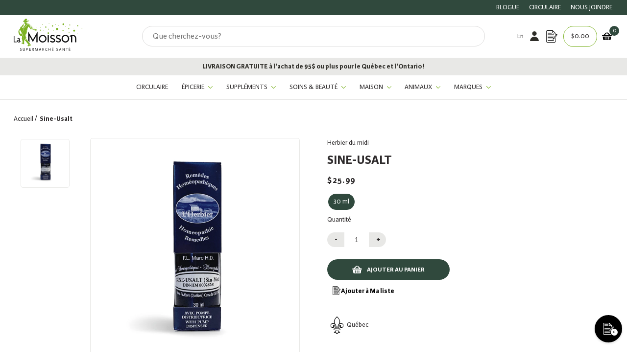

--- FILE ---
content_type: text/css
request_url: https://lamoisson.com/cdn/shop/t/15/assets/component.product-form.css?v=158893832947400309651677511355
body_size: -423
content:
@keyframes spinner{to{transform:translate(-50%,-50%) rotate(1turn)}}.product-form{display:block;margin-top:1rem}.product-form legend{margin-bottom:.5rem}.product-form__option:not(:last-child){margin-bottom:2rem}.product-form__submit.button-primary{align-items:center;border:1px solid transparent;border-radius:30px;display:flex;font-size:13px;font-weight:700;height:auto;justify-content:center;line-height:normal;margin-top:25px;min-width:250px;padding:10px 31px;text-transform:uppercase}@media only screen and (max-width:767px){.product-form__submit.button-primary{width:100%}}.product-form__submit.button-primary svg{fill:#fff;height:20px;margin-right:10px;width:20px}.product-form__submit.button-primary:hover{border:1px solid var(--button-background-color)}.product-form__submit.button-primary:hover svg{fill:var(--button-background-color)}.product-form__quantity-limit{text-decoration:underline}.product-form__quantity-warning{color:red}.product-form__quantity-hide{display:none}.product-form fieldset,.product-form legend{padding:0}.product-form .shopify-payment-button__button{margin-top:1rem}.product-form .shopify-payment-button__button--hidden{display:none}.product-form__store-only{background-color:var(--button-text-color);border:1px solid var(--header-text-color);border-radius:30px;display:inline-block;font-size:13px;margin-top:1.2rem;min-width:250px;padding:10px 31px}@media only screen and (max-width:767px){.product-form__store-only{width:100%}}.product-form__store-only span{display:flex;justify-content:center}


--- FILE ---
content_type: text/css
request_url: https://lamoisson.com/cdn/shop/t/15/assets/section.newsletter.css?v=18510899007912344741740078510
body_size: -118
content:
@keyframes spinner{to{transform:translate(-50%,-50%) rotate(1turn)}}.newsletter__wrapper{align-items:center;display:block;justify-content:center;text-align:center}@media only screen and (min-width:768px){.newsletter__wrapper{display:flex}}.newsletter__text-wrapper{margin:0 auto;max-width:300px;text-align:left}@media only screen and (max-width:767px){.newsletter__text-wrapper{text-align:center}}.newsletter__text-wrapper .heading{font-weight:700;text-transform:uppercase}.newsletter__form-wrapper{flex:1;margin:0 auto}@media only screen and (min-width:768px){.newsletter__form-wrapper{margin-left:40px}}@media only screen and (min-width:768px)and (max-width:991px){.newsletter__form-wrapper{margin-left:20px}}.newsletter__form-wrapper .form_container{align-items:center;display:block;justify-content:center;text-align:center}@media only screen and (min-width:768px){.newsletter__form-wrapper .form_container{display:flex}}.newsletter__form-wrapper .form_container .newsletter-section__input-wrapper input{border-radius:30px;font-family:KarminaSans;font-size:13px;margin-right:15px;padding:14px 31px;width:100%}@media only screen and (min-width:768px){.newsletter__form-wrapper .form_container .newsletter-section__input-wrapper input{width:300px}}@media only screen and (min-width:768px)and (max-width:991px){.newsletter__form-wrapper .form_container .newsletter-section__input-wrapper input{width:250px}}@media only screen and (max-width:767px){.newsletter__form-wrapper .form_container .newsletter-section__input-wrapper input{min-width:unset;text-align:center}}.newsletter__form-wrapper .form_container .newsletter-section__subscribe{overflow:hidden;white-space:nowrap}.newsletter__form-wrapper .form_container .button-secondary{background-color:var(--button-text-color);border:1px solid var(--button-border-color);border-radius:30px;color:var(--button-background-color);font-size:13px;font-weight:700;height:auto;line-height:normal;margin-top:15px;padding:14px 31px;text-transform:uppercase;width:100%}@media only screen and (min-width:768px){.newsletter__form-wrapper .form_container .button-secondary{margin-top:0;width:unset}}.newsletter__form-wrapper .form_container .button-secondary:hover{background-color:var(--button-background-color-hover);border:1px solid var(--button-background-color-hover);color:var(--button-background-color)}.newsletter__icon-wrapper .card-with-image-secondary .card-wrapper{background-color:var(--button-background-color);border-radius:5px;margin:0 auto;max-width:150px;padding:25px 25px 0}@media only screen and (min-width:768px){.newsletter__icon-wrapper .card-with-image-secondary .card-wrapper{padding-bottom:25px}}.newsletter__icon-wrapper .card-with-image-secondary .card-wrapper .card-image-wrapper{background-color:#fff;border-radius:50%;padding:0;position:relative;text-align:center}.newsletter__icon-wrapper .card-with-image-secondary .card-wrapper .card-image-wrapper .responsive-image__wrapper{position:unset}.newsletter__icon-wrapper .card-with-image-secondary .card-wrapper .card-image-wrapper .card-image-background{background-color:var(--button-background-color-hover);border-radius:50%;height:40px;left:50%;opacity:.6;position:absolute;top:50%;transform:translate(-50%,-50%) scale(1);transition:transform .2s;width:40px}.newsletter__icon-wrapper .card-with-image-secondary .card-wrapper .card-image-wrapper:hover .card-image-background{transform:translate(-50%,-50%) scale(1.5)}.newsletter__notice{margin-top:10px}.newsletter__notice a{text-decoration:underline}


--- FILE ---
content_type: text/javascript; charset=utf-8
request_url: https://lamoisson.com/products/sine-usalt.js
body_size: 1050
content:
{"id":6809859883216,"title":"Sine-Usalt","handle":"sine-usalt","description":"\u003cp\u003eDécouvrez nos remèdes homéopathiques, conçus pour apporter un soulagement doux et naturel à vos maux du quotidien. Des solutions naturelles pour favoriser votre bien-être et rétablir l'harmonie de votre corps.\u003cbr\u003e\u003c\/p\u003e\n\u003cp\u003e\u003cstrong data-start=\"60\" data-end=\"141\"\u003eSinusite chronique et aiguë, conjonctivite infectieuse, bronchite surinfectée\u003c\/strong\u003e\u003cbr data-start=\"141\" data-end=\"144\"\u003eAide à soulager l'écoulement nasal postérieur, la douleur frontale et la douleur dans le maxillaire supérieur. Pratique pour les symptômes persistants après une grippe qui se prolonge dans les bronches.\u003c\/p\u003e\n\u003cp\u003e\u003cspan\u003eDIN-HM80026261\u003c\/span\u003e\u003c\/p\u003e","published_at":"2021-10-13T12:46:53-04:00","created_at":"2021-10-13T12:46:53-04:00","vendor":"Herbier du midi","type":"Suppléments","tags":["Available for discounts","Homéopathie","Suppléments","Système immunitaire"],"price":2599,"price_min":2599,"price_max":2599,"available":true,"price_varies":false,"compare_at_price":2599,"compare_at_price_min":2599,"compare_at_price_max":2599,"compare_at_price_varies":false,"variants":[{"id":40380896248016,"title":"30 ml","option1":"30 ml","option2":null,"option3":null,"sku":"0081722100103","requires_shipping":true,"taxable":true,"featured_image":null,"available":true,"name":"Sine-Usalt - 30 ml","public_title":"30 ml","options":["30 ml"],"price":2599,"weight":90,"compare_at_price":2599,"inventory_management":"shopify","barcode":"81722100103","quantity_rule":{"min":1,"max":null,"increment":1},"quantity_price_breaks":[],"requires_selling_plan":false,"selling_plan_allocations":[]}],"images":["\/\/cdn.shopify.com\/s\/files\/1\/0586\/8545\/6592\/products\/herbier-du-midi-sine-usalt-sin-med.png?v=1634143615"],"featured_image":"\/\/cdn.shopify.com\/s\/files\/1\/0586\/8545\/6592\/products\/herbier-du-midi-sine-usalt-sin-med.png?v=1634143615","options":[{"name":"Format","position":1,"values":["30 ml"]}],"url":"\/products\/sine-usalt","media":[{"alt":"L'herbier du midi sine usalt sin med","id":21473520156880,"position":1,"preview_image":{"aspect_ratio":1.0,"height":800,"width":800,"src":"https:\/\/cdn.shopify.com\/s\/files\/1\/0586\/8545\/6592\/products\/herbier-du-midi-sine-usalt-sin-med.png?v=1634143615"},"aspect_ratio":1.0,"height":800,"media_type":"image","src":"https:\/\/cdn.shopify.com\/s\/files\/1\/0586\/8545\/6592\/products\/herbier-du-midi-sine-usalt-sin-med.png?v=1634143615","width":800}],"requires_selling_plan":false,"selling_plan_groups":[]}

--- FILE ---
content_type: application/javascript; charset=utf-8
request_url: https://searchanise-ef84.kxcdn.com/preload_data.8f1v7R3R6Y.js
body_size: 14426
content:
window.Searchanise.preloadedSuggestions=['sans gluten','b12 méthylcobalamine 1 000 mcg','tanitabs dentifrice','vitamine d','boswellia serrata','magnésium bisglycinate','farine sans gluten','huile essentielle','chardon marie','diffuseur huile essentiel','huiles essentielles','collagène marin','magnesium glycinate','enzymes digestives','vitamine c','advanced complex b','pain sans gluten','omega 3 epa dha','huile d\'olive','farine biologique','argile verte','chocolat noir','crème visage','beurre de karité','clef des champs','atp labs','sel de mer','tourtiere vegetal','new roots','dr hauschka','vitamine k2','corpa flora','natural factors','huile de ricin','vitamine d3 k2','cardio essence','vitamine e','charbon activé','huile essentiel','huile de coco','skin food','gogo quinoa','savon noir','good protein','beurre de cacao','pâte à tarte sans gluten','probiotique women\'s','black seed oil','calcium magnesium','tourtière vegetarienne','acide citrique','camellia sinensis','divine essence','miel biologique','algues séchées','prairie naturals','dinde de noel','anne marie borlind','farine à pain','miel manuka','pâtes sans gluten','fleur de bach','curcuma supplements','crème a main','isabelle huot','camelia sinensis','thé du labrador','clou de girofle','green beaver','maison théier','parfum zorah','garden of life','pate sans gluten','chips bio','gelée royale','la luna','living alchemy','savon de marseille','miel de la garde','coenzyme q10','savon à main','doigt de dame','thé noir','bouillon d’os','céréales sans gluten','collagene hydrolyse','huile de nigelle','vitamine d3','vitamine c liposomale','bouillon os','chocolat chaud','pate alimentaire','dinde bio','eau de rose','thursday plantation','curcuma poivre','disinfectant salle','artemisia annua','the vert','craquelins sans gluten','farm girl','soin cheveu','mumm\'s sprouting seeds','dr reckeweg','orme rouge','basilic sacré','farine de riz','beurre de noisette','zinc bisglycinate','graine de lin vrac','chef woo','a vogel digestion','miso blanc','zinc cuivre','ginkgo biloba','dentifrice pastille','collagène bovin','anti inflammatoire','ail noir','pain inewa','camu camu','huile de','le caveau','colorant alimentaire','maquillage biologique','huile calendula','lait et creme de coco','protein powder','garden of life proteines','poudre de champignon','grounded foods','cumin noir','atp proteines','vinaigre balsamique','créatine monohydratée','three ships','huile olive','magnesium l-threonate','levure de bière','the matcha','fruits et légumes frais','l théanine','astaxanthine natural','dentifrice pastilles','produit tanit','calcium magnesium genestra','cannelle de ceylan','produits chanv','graine de lin','creme hyaluronique','baume à lèvres bkind poire et vanille','graines à germer','multivitamine homme','iode liquide','sommeil profond','palmier nain','déodorant tanit','levure alimentaire','vitamine k','tourtières sans gluten','tisane relaxantes','teinture cheveux','huile de rose musquee','reine des pres','jus bambou','tisane digestive','creme hydratante','genuine healt collagène','vitasoleil d3 gélule','savon miel','bicarbonate de soude','aqua omega','beurre de coco','gingembre biologique','land art','host defense','crème solaire','black walnut','extrait pepin de pamplemousse','bleu de','eau florale','shampoing pour cheveux secs','dentifrice argile','desert essence','amino acids','bone broth','multi vitamines','huile d\'argan','graine de chia','très calme','ashwagandha vivant','probiotic voyage','natural prairie','lait de chevre','beurre d\'arachides','garden of life dr formulated','baume a levres','huile origan','shea butter','aloe vera','allo simonne','vitamin d','fromage vegan','pumpkin seed supplement','psyllium husk','argent colloïdal','purge parasites','pains sans gluten','poudre de cacao cru raw','epice les savoureux','élixir suédois','vege green','astaxanthine natural factors','chandelle de cire perlée','gomme xanthane','lait de vache','simply organic','huile de lin','l eau de mer','soap works','fromage cottage','nac 600mg','huile jojoba','huile de jojoba','lentilles vertes','shilajit de himalaya','sucre canne','la milanaise','tisane pissenlit','masque cheveux','huile d onagre','pearl powder','cereale de riz','pro biotique','vitamine u','gelatine poudre','psyllium en poudre','supplement de legumes','agar agar','design for health','lentilles biologiques','lait coco','percabonate de sodium','fruits et legumes','le grand sauces mac','circulation sanguine','sel fin','matcha sora','detox generale','graines de sésame','crème main','spiruline algues bleu-vert','couleur caramel','carina organics','savon marseille','manitoba harvest','three farmers','farine seigle','dinde fraiche','complexe b','alter eco','mane lion','sauce bbq','complex b','methyl folate','pain kamut','maison orphee','organika collagene marin','protéines végétales','vitamine b12','genuine health','poulet entier','attitude shampoing','earths own','lion\'s mane','jus de betterave','renew life','bio k','capsules biliathé','fard à jou','crème protect','sea salt','rhume et grippe','douleur musculaire et articulations','pop corn','magnesium malate','magnesium synermag','legumes frais','essence de melilot','pour la prostate','sans noix sans arachide','sel himalaya','total detox','berberine et','capsules d\'ail','sea moss','jimmy boyd','biscuits sans gluten','levure nutritionnelle','pâté de millet','vitamine b2','graines de citrouille','propolis enfants','botanica proteines','prostate complex','argile verte montmorillonite','sauce soya','better stevia','flora probiotique','renew life cure et fibres','the labrador','bouillon boeuf','creme pour visage ol','chapelure sans gluten','the de la pagode','champignon poudre','sucre de canne','produits oneka','la belle excuse','lemon balm','carte cadeau','pate sublime','bacopa monnieri','camu-camu en poudre','pépites chocolat','vin sans alcool','le petit olivier','natural factors d','poudre de caroube','yogourt vegetalien','pacanes crues biologique','huile d olive','miel anicet','fleur de bach rescue','aloes vera','canelle de','pastilles propolis','chocolat veganes','organic satya','huile amande','revelox collagene liquide','calcium complet','jus aloe','abenakis texture','teinture cheveu','circulation jambes','levure alimentaire en flocons ail & parmesan','poudre de cacao cru','fromage râpé','gingembre et curcuma','cafe noir','huile d,olive','poudre de maca','micro pousse','kit germination','b life color','os et articulation','probiotiques enfant','éclats de cacao','gouttes pour foie','cure détox','fucus vesiculeux','set an','plante medicinale','flocon de riz','sirop des','chlorure de magnésium','huile d\'amande','huile de kukui','racine guimauve','sauce sans gluten pour dinde','abenakis farine','édition barista','de natural factors 500mg','champignons shiitake','detox generale chardon-marie','yerba mate','sirop pour secretions','poudre mica','sirop de','armoise absinthe','mega food','anokian nature','shampoing oneka','bee pollen','huile de figue de barbarie','pate a pizza sans gluten','lait de coco','soie dentaire','magnesium pure encapsulation','puree citrouille','haricots secs','lenoir lacroix','orzo sans gluten','gruau overnight','tofu tofu','sac a lait de noix','shampooing oneka','beurre karité','café aux champignons','teinture mere','reishi rouge','dinde biologique','good proteins','farine de','produits druide','vitamine b','saw palmetto pour homme','pâte feuilletée','natural factor ashwagandha','coloration cheveu','moringa capsule','maca organic','dessert sans gluten','produits maison orphée','coffret the','huile de sesame','cire d’abeilles','shampoing sec','fromage de chèvre','tisane ortie','tonique visage','extrait de ginseng','marius fabre','acide hyaluronique','mélatonine liquide','beurre bio','huile cameline','propolis organika','lab catal','beurre d’amandes','douce mousse','probiotique hmf','minerals matrix','organic traditions','lait démaquillant','mct energy liquide','galette riz','teinture pour cheveux','sans sucre','poudre moringa','nutrition collagen','feel good','tomates en conserve','nettoyant visage','mousse de mer','supplement de fer enfants','farine de gourgane','gel douche','huile de cumin noir','fruit des moines','fond de teint','fécule de pomme de terre','huile de carthame','mullein leaf','bouillon d\'os','pure lab','collagène liquide pur probert','premiere moisson','farine la merveilleuse','douleur musculaires','omega 3 epa','tribulus terrestris','produit pour barbe','earth balance','sticta pulmonaria','huile essentielle romarin','chocolat vegan','crème coco','huile de foie morue','rose damas','abénakis gourmet','pousses fraiches','creme solaire resistante eau','extrait de vanille','cocooning love','fleur de hibiscus','vitamines cheveux','glycérine végétale','poulet bio','vitamine d3 softgel','souris verte','good proteine','croute de tarte sans gluten','huile essentielle ambre','vitamine c sans sucre','gluten vital','metagenics ultraflora','curcumine supplement','savon corps','bio actif','plantain salve 50 ml','santé du foie','graine de citrouille','super leaves','huile de foie de morue','amino acid','bio broncho','belsoy creme','flora probiotiques','electrolytes sachets','paté millet','maca noir','huile de citrouille','bagel sans gluten','jus de grenade','nettoyant plancher','sauce tomate','yogourt chain','coq10 ubiquinol','omega 3 vegetal','feuilles de sauge','d3 k2','nature zen','ultra glucose control','riz basmati blanc','huile vergeture','radis noir','argile blanche','pain des fleurs','fer diglycinate','huile pour','gomme guar','capsules vides','oregano oil','ferlow shampooing','huile encen','masque collagene','noyer noir','tofu ferme','gomme de sapin','lions mane','deodorant hommes','poudre de cacao','vit d3','l glutamine','abricot noyau','vitamine d3 gouttes','rice sans gluten','sel de','matcha powder','green goddess','vigne rouge','graines de cumin noir','graines de nigelle','sauge blanche','lion mane','cereales pour bebe','pure ménage','traditional medicinals','sodium coco sulfate','spiruline en poudre','soupe en pot','huile de coco bio','gel coiffant','stevia 100% pure','jus de noni','racine de réglisse','savon africain','betaine hydrochloride','extrait de','riz noir','huile noisette','eau minérale','mélasse verte biologique','mélasse biologique','juste jus','semoule de mais','acide alpha-lipoique','coconut yogurt','do matcha','shampoing bio 100% naturel','menopause aid','camomille bleu','farine d’avoine','savon e base de','natrum muriaticum','pate alimentaires sans gluten','alimentation cétogène','magnésium zinc d','curcumine botanica','croquettes de','collagène en liquide','graines pour micro pousse','genestra hmf','organic naked','rice bran','sensible portion','poivre rose','nuts to you','huile de pique','pure savon','produits schar','progesterone chastetree','respira secours','huile clou girofle','collagen liquide','baton de','griffe du diable','spelt flour','racine de chicoree','huile dolive','peanut butter','simply delish','vital câlin','farine tout usage','gluten free','soin dentaire','en vrac','ecoideas bouillon','bouillon poulet','boulette lentille','green clay','miel cru','granola sans gluten','les ganglions lymphatiques','produit pure','supplement greens','carbonate de magnesium','gouttes yeux','vernis à ongle','farine de seigle','thé biologique','magnésium bisglycinate marque atp','noix de brésil','huile de gaultherie','ribes nigrum','chocolats noisettes a','baume a levre bkind','muira puama','vitamine a','poudre de betterave','huile rose musquee','jus de canneberge','cheveux huile','farine riz','les zamis','huile essentielle luna de the','coconut cult','huile capillaire','proteine de riz brun germe','made good','beurre d\'amandes','crème neutre','so delicious glace','flocons de psyllium','huile essentielle de rose de damas','crème de coco','supplément thé vert','teinture ail','mauvaise haleine','ocean de saveurs','shiitake renforce','acide citrique poudre','germe de blé','huile graine de citrouille','poivre des dunes','huile de magnésium','dentifrice enfant xylitol','aux revives','ragout de','huile à lèvres zorah','noix du bresil','mucuna pruriens','lait d\'avoine','calcium new roots','vitamine c extra','lentille bio','saccharomyces boulardii','cuisine angelique','vit c sans sucre','nut grove','argousier fruit','de porc','huile de castor biologique','huile ricin','organic meadow','lait a2','gras de boeuf','mme labriski','vinaigre balsamique blanc','huiles essentielle frankincense','shampoing coloration','huile d\'onagre','cacao cru','shampoing en barre','sinna sinus','pousses de brocoli','magnésium oligosol','sauce shoyu','miel & co','now vitamines','lubrifiant vaginal','betaine hcl','probiotique femme','diffuseur huile essentially le','criniere de lion','huile rose musque','flocons de','huile de clou girofle','collagène corps entier','farine grille sans gluten','lait noisette','spm active','huile argan','huile de romarin','slippery elm','menopause relief','masque visage','b12 liquide','feuille de sauge','contenant de fermentation','vitamines liquide pour enfants','emile noel','argan zorah','epices indiennes','riz basmati','abenakis levure','vinaigre de riz','spray magnesium','blé concassé','farine d\'amande','chardon actif','anne marie borlind huile','bâtonnets au sesame','melange e maison','belladonna 30k','mélange à gateau','farine épeautre','bouillon biologique','supplément pour perte de poids','proteine végétale texturée','cire d’abeille','huile essentielle vanille','perte de poids','probiotic kids','présure animale','complexe v','now wormwood','druide biolove','magnésium bisglycinate citrate','huile barbarie','ange gardien','gel douche nourrissant','sublime pates','lulubelle melange pain d epices','chosen foods','pomme de terre','huile essentielle ravintsara','health first','muffin sans gluten','huile à bain','now inuline','beurre de pistaches','huile onagre','le veneziane','pate a dent','sachet pour thé','mct oil','magnesium citrate','lotion hydratante','chocolat noir 100% bio','dessert sans gluten prêt à manger','viande dinde','savon de castille','blue pearl','poudre de moringa','baguette sans gluten','huile de pepin se figue de barbarie','lentille corail','sommeil tranquille','aloe vera tangerine','protéines atp','tanit deodorant','sans gluten noel','miel de thym','germe de brocoli','miviton plus','herbal gem','beurre arachide','cle des champs','farine banane','fine herbes','poudre d\'amande','chocolate pour cuisiner sans','chocolate sans lactose','petit épeautre','henna poudre','lait vegetales','mélisse officinale','fève de soja','beurre d’arachides','huile de bourrache','huile d’argan bio','pain tranche','mélasse blackstrap est','palmarosa bio','pain blanc biologique','parmesan vegetariens','tisane menthe chocolat','st francis','bonbon gingembre','produits chandelle','huile de noisette','vitamine d k2 magnesium','hydrogenee eau','chaga poche','soins pour le corps','bobs red mill','petit lait','mélange salé','huile essentielle cardamome','huile à mouche','métaux lourds','tisane infection urinaires','phytovie tisane','attitude super leaves feuille olivier','body oil','crème a mains','charbon actif','morning rise et shine','beurre citrouille','chlorophyll liquid','jus de ginger','feuilles ortie','mascara hydrofuge','clarté mentale','théier natural factors','ulcère estomac','ulcère d`estomac','lupine et','huile essentielle de','epimede maca','beurre noisette','the vert bio','dgl racine','pea protein powder','barre iron vegan','huile d’églantier','chardon marie mg','sucre coconut','huile nigelle','omega sea','formule floradix','miel infusé','magnesium sachets','huile de jojoba bio','d3 liquide','allergies pollen','pvt grounded','encens batonnets','organic oats','maux de ventre','huile de collagene','chocolate noir','lactobacillus salivarius','saw palmetto','herbes elixir suédois','tisanes sans avec','poudre de consoude','psyllium poudre','bois de velour','acide folique b12','12 et acide folique','pate a dentifrice','calcium biologique','érythritol organique','serviettes menstruelles','face mask','ultraflora balance','botanica chardon-marie','farine la milanaise','couscous sans gluten','germoir pot','coco condensé','bentonite clay','tisane stash','lentilles du puy','la molène la clé des champs','vitamine b6','bain moussant','apt protéine','sel de bain pour pieds','polyarthrite rhumatoïde','farine de noix de cocoa','the blanc','now huile de jojoba','coffee bean','jus de citron bio','weleda cream','pate la sublime','tea tree','complexe de vitamine b','fecule d\'arrow-root','organika enhanced collagène protein','poudre inuline','pain de fleur','nut bar','parasites différents','créatine monohydrate en poudre','tisane camomille','luteine avec zeaxanthine','savon glycerine','huile figue de barber','astaxanthine biologique','astaxanthine bio','l reuteri','bronchi contre la toux','noisette cru','amino coco','pain l’angélique','farine de tapioca','les escalopes','de riz gluant','x clear','brocoli frais','l-theanine 150 comprimés','tomates séchées','tisane sachet rooibos','craquelins sans gluten-free','vitamine enfants','theanine poudre','liposomal vit c','garden of life raw organic vanilla','liver support','rouleau vegan','magnesium glycinate or bisglycinate','safran pure','mio inositol','sos piqûre','pro collagene','pain nature’s','savon lessive','probiotique digestive','eau florale rose','capsule vide','cardamone biologique','huile de chanvre','savon corps vegan','serviette en','gotu kola','new roots huile','lait amandes','milk thistle','produit ménager en vrac','huile d oignon','deodorant dr mist','retention eau','regenerlife natural factor','pro protein','farine de pain artisanal','vitamine d naka','huile de lavande','queue de cerise','nébuliseur diffusion','savon vaisselle pure','echinacee adulte','ultra zinc','berbérine lipomicel','new root','face cream','blé blanc','ail au vinaigre','la pinte','pate alimentaire la sublime','beurre de noix de cajou','poulet vegetal','huile massage','lait de macadamia','lait en poudre','avoine verte','sel baja','sel marin','zeolite clinoptilolite','farine d’amande','chlorophyll liquide','trace minerals','poulet voltigeurs','so delicious','sauce sans gluten','st francis detox','brosse pour le corps','acide citrique en poudre','coconut oil','rose damas pranarom','haricots rouges','sirops suro','huile essentielle hélichryse italienne','gel d\'aloe vera','tout en potency','vitamin c','son d avoine','farine abenakis','baume à main','eau de parfum','libido homme','anti odeur mauvaise haleine','pollen pin','pates la sublime','viande d fondue','sels biliaires','hydraste du canada','vitamine d genestra','graine lin','gateau prete','collagen marin','five de','huile d’olive la belle excuse','huile argan cosmetique','panier cadeau','tisane cerise','protéine de soja texturee','sauce piquante','gaulthérie couchée','boisson végétal','huile de sesame biologiques','collations biologiques','graine de sésame','camomille allemande','detergent lessive','sans gluten farine','calcium d','fleur d’hibiscus','phytovie pivoine','kamut grains','farine a pain blanche','supplement pour surrenales','graine de chanvre','noix de grenoble','café décaféiné','hypertonic actimar','produit pour peri menopause','beef liver','sapin baumier','lavande aspic','sante sexuelle','eau de mer isotonique','pois chiches','goat milk','huile essentielle fève tonka','creme sure','proteine capsules','proteine capsule','lentilles rouge','ylang ylang','huile d amande','céréale fer','noix de pacanes','vitamine b-12','floral tea','algue marine','go bouillon','magnesium theanine','feta vegan','huile d’onagre','creme pour les mains','bière épinette','chandelle soya','vitamines c','huile essentielle lavande','café reishi','oxyde nitrique','sirop de sureau bio pour enfants','o nature','mucuna puriens','the des bois','petit pain sans gluten','alfalfa mixed','ecoideas proteines et','inflammation tm','ecoideas protein','tisane aubepine','femme enceinte','inka nature','oma\'s own bouillon','manuka health','sorghum flour','argile verte montmorillonite surfine','argile montmorillonite','huile de caméline','huile de tournesol','poudre de noisette','sauce en poudre','natural factors man','graines de chanvre','farine de riz brun sans gluten','raifort pour','pate a dumplings gluten','patience fruit co surette','vitasoleil d3','probiotic équilibre de a flore','de reckeweg','parfum solide','miel brut','gingembre frais','green beaver dentifrice','thé detox','food for life','aloe vera gel','bob red mill farine de millet','matcha uji','pur kombucha','cod liver in can','herbe de blé','poudre cacao','farine de riz grillee','huile de colza biologique','crème contour des yeux','foie de morue','creme corps','problème prostate','deep sleep','magnesium de malate','ground coffee','riz de chou-fleur','l carnitine','poivre au sel','vitamines complexe b sisu','huile de krill','eye liner','pau d’arco','cardamome biologique','crème à fouetter','acide azélaïque','barre protéinée','prana overnight','graines de celeri','produit pour cheveux','huile eucalyptus','raw honey','hormone d','gateau fruits sans gluten','ferment e','iris en','onguent clef','huile de nigel bio','apt lab','poudre alma','produits sans gluten','crème visage sukin','tortilla sans gluten','piments forts','flower child','fruits seches biologique','purée d\'amande','tisane hibiscus la clé des champs','via zen','crème glacee','huile citrouille','barres henri','huile cameline biologique','des champs','gluten de blé','graines à germer abénakis','cha\'s organics','sel de mer himalaya','capri care','protège dessous','lipo gène','biscuits graham sans gluten','lip gloss','sel rose','huile cbd','vitamine b1','magnesium complexes','huile rose','allaitement multivitamine','new curcuma','acropolis organic','attitude conditioner','b complex','hydroponic acid','coeur de','pate a tarte','magnesium b6','la moisson','farine de pomme de terre','gâteau sans lactose','tisane menthe','caroube rôtie','barre proteine','huile pepin de raisin','savon lave vaisselle','curcuma frais','produits visage','a vogel','farine de manioc','shampoing romarin','bb crème zorah','natures aid','tout cru dans le bec','new egcg','huile coco','la merveilleuse','share gluten','gluten free bread','spearmint tea','now l-citrulline','ah tout cru dans le bec','vitamine d 1000','apple cider vinegar','huile essentielle encens','fleur de sel','vinaigre de cidre de pomme 946 ml','vinaigre de cidre','divine essence roll-on','magnesium liquide','gateau au fruits','farine d’avoine sans gluten','capsule yogourt','apricot seeds','eau florales camomille','st dalfour','noix de coco','field roast','fruit confit','herbe de blé en poudre','complexe b actif biocoenzymé','sac gluten','huile d\'origan de','absinthe,clou de girofle,noyer noir','castor oil','prairie naturals proteines','pacanes crues','boisson avoine','lait d avoine','café de céréale bambu','huile essentielle cannelle','couleur pour sourcils','beurre d\'amande biologique','protéines de pois','agent blanchissant','huile d\'origan','emballage réutilisable','argent ionisée','proteine boeuf','farine milanaise','eau de coco','coupe faim','citrate de magnesium','poudre beurre arachide','huile avocat','de methylene','bouchées sans gluten','eucalyptus citronne','huile d’olive','oeufs bio','gruau instantané','graines de tournesol','natural factor vitamin d3','pumpkin seed oil','poudre de guimauve','cure dent','weleda baby','promise gluten','lave vaiselle','freeze dried','parfum pacifica','inuline d\'agave bio poudre','jus de cerise','farine angelique','gourmet sauvage','cones de','the unscented','farine sarrasin','amandes crues','farine la mervei','propolis verte','yogourt de','plat de du','ketchup biologiques','moutarde biologiques','pate dent','vitamines prenatal','poudre de gourmand','huile essentielle arbre a the','matrice minerale','germe de blé bio','moringa savon','natural factor vitamin c','patates douces','sel celtique','noisettes biologiques','coconut milk','new roots acidophilus ultra','msm cream','manganèse 5 mg','electrolytes n','khorasan farine','vinaigre d alcohol','e fleurs','feuille the','huile d\'abricot','celeri legume','réguler humeur','sacs cuisine biodegradable','jeune pousse','fabrication de savon','supplement fruit','sacs bio','crème glacée keto','huile de carotte','farine de sorgho','thermo gel','tisane molene','pain au sarrasin','pain raisin','petits pains','produits contre les parasites','poudre de psyllium','peroxide d\'hydrogene','de ceylan','lean whey','extrait bakuchiol','le capucin','thés en vrac bio','thés en vrac','farine d','bouillon d’os chocolat','now rutine','body spray','gingembre confit','dermamed psoriasis','crème mains','creme a main de into','menthe poivré','bardane racine','sulfate de glucosamine','teinture pour','sachet de lavande','fruit seches','fish sauce','genestra probiotiques','capsule vinaigre de cide de pomme','protein de pois texture des','bell infection','pouding chia','pure encapsulations','mascara pacifica','pois sec','chardon-marie phytosome','jus aloes','feuille de papaye','bouteille vide','huile d\'ortie','electrolytes sans sucre','teinture scutellaire','d3 k2 magnesium','miel black','quinoa biologiques','vitamines hommes naturals','212 lh 10 rb','collagen marin poudre','iodure de potassium','my protein','acetyl cysteine','sauce tamari','mélange de céreales','élixir du suédois','farine amande','liqueur du','huile essentielle menthe verte','grains de sarrasin','fibre bambou alimentaire','huile essentielle pranarom','mille et une noix','huile essentiel pour acarien','produit de maison pour acarien','chlorure betaine','thé mate','attitude savons','aqua mega','huile essentielle e','zeste de bergamote','lait pistache','muesli en suc','pâtes de blé entier','graine de cardamom','chanvre bio','bisglycinate de magnesium','nature\'s way','creme a raser','produit florence','bhringraj powder','botanica health','lion’s mane','riz soufflé','saucisses vegetaux','organics tradition','matcha latte','lulubelle & co','curcumine large spectre','silice de bambou','racine de pissenlit','extrait d\'artichaut','vitamine pour se protege des effets','zorah bbb cream','the coconut cult','décoction-tisane trèfle','beurre de noix','sucre coco','vitamine e 400','all max','farine coco','maïs à eclater','gateau sans gluten','nano vitamins vitamin c','farine d’épeautre','lentille rouge','memoire brain','absolut vogel arnica','croute pizza','glycerin alimentaire','sodium cocoyl isethionate','eau javel','collagene poulet','sea water','tisanes phytovie','quinoa souffle','eau electronic','gel type 1','cheveux coloration','huile de germe de ble','quinoa vrac','baume du','nettle tea','alginate de sodium','organic spelt flour','organic barley','pro bert','poudre baie goji','farine de pois chiches','pruneaux sec','gouttes oculaires','quinoa souffé','gar of','pate alimentaire sans gluten','vege burger','dentifrice salin','de brebis','zinc l-carnosine','extrait de pépins de pamplemousse','collagène marine 400 g','he shou wu','régénération cellulaire','cannelle de chine','natural ashwagandha','articulation avec','bébé bio','horse chestnut seed','lung huile','beurre amande','aor b complex','crayon pour yeux','vitamines calcium magnesium potassium','extrait alimentaire','potato starch','coco soul','arbre à thé','calcium vegetal biologique garden life','clef des champs gingembre','coloration cheveux','proteine vegetal texturé','bio roots','nature source','huile essentiel propolis','savon de la bastide','pates alimentaire sans gluten','graine de cameline','magnesium land art sans saveur','énergiseur pré-entraînement','produit sans viande','huile essentielle divine essence','big friends','meno force','silk a','bob\'s red mill flour grain free','saumon sauvage','bone marrow bones','poudre d’amande','érythritol biologique','bouillon poudre vegan','cubes bouillon','progression liquide','greek yogurt','serum zorah','pepites de chocolat','huile d\'origan liquide bio','bouillon poudre','extrait coriandre','brahmi herb','huile de theier','omega 3 liquide','sels de bain','vinaigre de cidre avec la mère','pranarom vous','baume protecteur froid','huile de massage','eau distillée','chocolat noir pepites','shampoing chute cheveux','marshmallow root','riz mauve','bars au','epine vinette','huile millepertuis','dentifrice tanitabs','capsules malva','sachet de','huile haute en polyphenols','manuka raw honey','sauce vegan','jus sanguine','bisglycinate de magnésium 200mg','pois verts','root coffee','chlorophylle eucalyptus','pumpkin seeds','nordic natural','bread flour','aloe coco','shampoing solide','tina vie','huile vitamine e','baisser le','the noir feuilles','fer enfant','huile essentielle pin sylvestre','baume levre','stress relax','fromage biologiques','cire dabeille','vitamins d','kidney plus','diabetic tea','egg whites','pacific soya','poudre de vanille','citrate de betaine','douche gel','scrub corp','bois bandé','fruit du rosier','immune spray','shampoing attitude boucles','pour ballonnements et gaz','cuisine soleil','bâtonnet de fromage','craquelins de riz laïki','levure de boulanger','inflammation digestive','rotie vegan','chlorure de magnesium cristaux','fécule de tapioca bio','fécule bio','bar savon','tisane chardon-marie','tisane moringa','quercetine enzyme','oeufs de','lever vital','haricots blancs','lymphatique détox','drainage lymphatique','savon antibacterial','savon crate 61','poudre de bleuets','cellule de','sans gluten pate feuilletee','pistachio butter','apple juice','palmetto capsules','sprouted flakes','aubépine exercent','ail en capsules','beurre erable','eco max','oeuf vegetal','big sky','creme de choux','creme de fleur','farine arrow-root','x lear','tisane petite','fromage frugal','farine l’angélique','de noix','teinture pissenlit','bouillon d os','chocolat au lait','wild vine','ha collagen','molasses de','legumes frais brocoli biologiques','papier hygienic','silk tofu','teinture chamomil','riz brun basmati','tisane en vrac','bouillon poulet sans gluten','huile de sapin','heure pendant les','baume de mangue','poumons bronches','riz brun grain long','poivrons deshydraté','cleansing milk','get clean','shake de protéines','désintoxication foie','tisane pissenlit hibiscus','contre la diarrhée','filtre santevia','lait soya','saumon fumé sans gluten','eau de rose otto','seve de','papier toilette','atp protéine','une quiche','ginger shot','tarte végétarien','protéine végétale','worms cleanse','zinc enfant','real salt','la cle des champs','prana chocolat','sac en vrac','baking powder','peptides de cuivre','collagen peptides','gua sha','riz blanc','fruiting body','poudre fruiting','dentifrice attitude','lait d’or','eau alcaline','pre workout','astragale now','vitex womensense','propolis teinture mere','herbal teas','super dips','fauxmage style mozzarella','produit laitier','the vert earl grey','vinaigre balsamique sans gluten','ganglions lymphatiques','teinture mere de pavot de californie','herbes de provence','concentrer pour','natural factors b complet 100mg','huile essentielle eucalyptus','boulette vege','huile squalane','fibres en insoluble','fibres insolubles','boisson aloes','bkind baume a levre','blé entier','dr hauschka creme','son de riz','huile visage','e 400 selenium','pate vegane','nuts for cheese','oneka crême pour le corps','filtre eau','huile mtc','levure nutritionnelle en','farine graham','peau sensible','creme hydratante anti-âge','céréale sans gluten','aide prostate','stérols végétaux','chocolat sans gluten','golden milk powder','huile pamplemousse','aloe vera gel peau','abricot seed','rainbo mushrooms','creme sensible','proteine de soie hair','proteine de soie','turkey tail','air air freshener','eau micellaire','de bain','litsée citronné','circulaire legumes et fruits','poivre madagascar','pâtes aux lentilles','blé mou rond','beurre de karité now','multivitamine liquide','produit homeopathic','living alchemy defense','gelée royale sans gluten','tisane celestial','chocolat chaud camino','chips cassava','ou sont vos a quebec','sirop d\'érable','connoisseurs du','with your address','emile noel cra','nature calm','tongkat ali','produit quebec','protein de','strong roots','pierre de','wasabi en','sleep drops','sans gluten congelé','vege dinde','figue bar','poudre sapin','hibiscus tisane','stash the','citrouille the','huile figue barbarie','pain ezekiel food for','viande porc','creme chanvre','melange de thes','camellia senses','pate viande','sauce dg','absinthe chinoise','b complexe','armoise chinoise','miel d','de millet','pâté vegan','pate vegetarien','gel aloes','crème de blé','bourbon sans','good by sulfites','baie de noir','lait de','baie de goji noir','goji noir','wheat grass','new zélande protein','essence caramel','plasma marin eau de mer','organic tradition','fruits et legumes radis','fruit de la passion','fruits de la passion','tourtière sans gluten','fromage lait de brebis','spray nez','pain de savon beurre de','huile de pepin de pamplemousse','huile de pepin de','extrait de pépin de pamplemousse','pépin de pamplemousse','vol aux vents','vaporisateur magnesium','spray magnesium avec','jus d’argousier','argousier jus','motion medecine','huile de camélia','blanc d\'oeuf','mozzarella vegetalien','de dinde','lait crème de coco','nature\'s path','neal brothers','serum cils','serum cil','gse vitamin a','huile de colza','chips biologique','sweet annie','spray mal de gorge','immunité supérieure','farine grillée sans gluten','ready to eat rice','huiles essentiels','chicken bouillon','teinture de chardon','huile essentielle de ciste','aux lentilles','fleur de bach moutarde','hmf capsule','gut mood','crème visage zorah','farine pizza milanese','flour abenakis','neem seed','cell foods','cell food','lavande vraie','multi vitamine femme','biere gingembre','capsule gelatine','probiotique 10 milliard','lentille verte','chasteberry plus','immortelle fleurs','essential oils','arnica gel','croissant sans gluten','epice fenugrec','cannelle ceylan','jus citron','enzyme digestive','sans produit laitier','produit sukin','vinaigre de feu','epice de feu','tisane cannelle','tisane contre rhume','ensemble cadeau','sirop de dattes','maca red','natural floss','zorah parfum','detergent lessive eco max','cafe herbal','savon d’alep','carrageenan poudre','sel de bain','bouillon de poulet','pois mascate','signé caméline','up & away','pâte d\'ail noir','no deo','serra plus','infla med','lait nettoyant','tofu creme','gingembre moulu','menthe verte','rice crispies','vitamines fer','kami aloes','sirop erable','dentifrice tanit','promise gluten-free','pain aux olives','sauce worcestershire biologique','saule blanc','grande camomille','paté de foie','gousse ail','new roots multivitamine','gourmand foods','savon au curcuma','atp protéine de boeuf','instant douceur','gel argent','huile de monoï','système nerveux','pita sans gluten','circulation veineuse','one degree','sans gluten pate à tarte','huile de mure','huile patchouli','gelatine neutre','purica animaux','alterra silice','farine de gluten','bas de laine','sirop de maïs léger','complexe b canprev','alba botanica','tomates san marzano','tasse e de','l carnosine','bell sound sleep','enzymedica digest gold avec','produit contre la prostate','botanica parfaite','silicium organique liquide','eau de mer','savon vaisselle','feuille d’olivier','huile essentielle pamplemousse','huile essentielle noix de coco','agrobio farine','brisures de chocolat','vitamine e oil','filet de','spaghetti sans gluten','hair food','huile d’amande','riz basmati abenakis','mastica chios','sucre des moines','lecithine tournesol poudre','céréales chocolat','canneberges chocolat','harmonic arts','feuille olivier','acide folique','lait de coco concentré sucré','let\'s do organic','creme anti age','eau hydroxyde','ciste ladanifere','earl grey','tisane grippethé','stevia et inuline','thym e thymol','thym vulgaire','médicinaux acide citrique','shampoing attitude','sans lactose','chute de cheveux','thé décaféine','oreiller sarrasin','atp lab','ultra flora','geranium rosat','remedy kombucha','magnesium threonate','huile essentielle d\'eucalyptus','edamame rotis','jus bleuet','calcium maŕin','fever tree','new roots safran','riz croquant sans gluten','lotion vanille','garlic infused oil','fromage de noix','zorah xia','tisane bourdaine','lily of the desert','fruits frais','l\'ancêtre beurre','sel d’epsom','poudre de tomate','chocolat blanc sans lactoserum','chocolat blanc vegan','les artisans de','dattes yupik','serum yeux','dinde vegan','dinde vegetarienne','omas own','salt and stone','farine sarrasin vert','yumi gruau','bio active b complexe can pro','huile d\'onagre pour le corps','bulle de the','thé petillant','astragalus membranaceus','proteine de pois','arbre the','corn pasta','creme de','huile de noix de coco','aor magnesium','epice a legume','epice italienne','huile de margousier','acide ascorbique','thé hojicha','au bon pain','low carb','renewlife intestinew','huile noix coco','castor oil for','bioitalia huile et','gelule de','better than food','gandalf hawaiian','vital proteine','huile de cumin','rouge a levre','pain la merveille','mais en creme','huile d\'olives','lait de poule','creme biowig','bkind baume à lèvres','royal jelly','oaskin beauty','fruits confits','farine de blé intégrale à pain','farine de riz blanc','calendule clef','réglisse clef','rinse bouche','gel royale','bonne broth','vitamines d3+k2','vitamine d k','miel epices','cereales mais et miel nature’s path','cod liver','peppermint tea','vitamine pour enfants','huile olive polyphenols','huile de citrus limon','farine khorasan','miels anicet','fraises lyophilisées','framboises lyophilisées','atp lab collagene','fibres solubles','hyper nature','lait enjoy','ma derniere commande','savon savonnerie des diligences','hydratant vaginal','infection urinaire','chapelure graham sans gluten','baton souris verte','eco loco','tisane colon','collagene liquide','aloes vera capsule','ortho adapt','ecoideas huile de citrouille','huile romarin','huile lavande','huile a la camomille','huile essentielle de romarin','aor vitamin d','lait de lune','annemarie borlind','graine de ble','digestion lente','chasse moustique','canne de noël','color soins','produit contre les problems de','hydrolat de fleur d\'oranger','ta peau ton fruit','magnésium et vitamine b','citrate calcium','huile de principe','ecorces d’agrumes','omega 3 algues','farine proteinee','argile ultra ventille','magnesium vitamin c','queue de dinde','avoine à germer','vapeur de douche','cayenne biologique','creme solaire tanit','soin yeux','vitamine d3 k','vitamine d+k','cristaux de','tart cherry','cerise sure','bobs red mill gluten free','vitamine sisu','colon irritable','de magnesium pur','preferred nutrition','gingko biloba','boo bamboo','energie maca liquide','ester c','d3 b12 vit c mg','drainage foie et','omega 3 genuine health','omega 3 nordic','wrap sans gluten','prunes umeboshi','ph balance','savon argile','e crem','nerf sciatique','médecine homéopathique','thréonate de magnésium','barre avec caramel','sprouting seeds','salade olive','huile essentielle anis','dentifrice green beaver','baie de sureau','menthe poivrée','soins capillaires','if you care','shampooing neutre','barre énergie','teinture 7n','tisane de malva','cheveux bouclé','pâté saumon','moré epa','basilic sacré clef'];

--- FILE ---
content_type: text/javascript
request_url: https://lamoisson.com/cdn/shop/t/15/assets/component.product-form.js?v=62435850222603231511753263998
body_size: 6449
content:
/*! For license information please see component.product-form.js.LICENSE.txt */
(()=>{var t={3051:(t,e,r)=>{var n=r(564).default;function o(){"use strict";t.exports=o=function(){return r},t.exports.__esModule=!0,t.exports.default=t.exports;var e,r={},i=Object.prototype,a=i.hasOwnProperty,u=Object.defineProperty||function(t,e,r){t[e]=r.value},c="function"==typeof Symbol?Symbol:{},s=c.iterator||"@@iterator",p=c.asyncIterator||"@@asyncIterator",l=c.toStringTag||"@@toStringTag";function f(t,e,r){return Object.defineProperty(t,e,{value:r,enumerable:!0,configurable:!0,writable:!0}),t[e]}try{f({},"")}catch(e){f=function(t,e,r){return t[e]=r}}function d(t,e,r,n){var o=e&&e.prototype instanceof g?e:g,i=Object.create(o.prototype),a=new A(n||[]);return u(i,"_invoke",{value:O(t,r,a)}),i}function h(t,e,r){try{return{type:"normal",arg:t.call(e,r)}}catch(t){return{type:"throw",arg:t}}}r.wrap=d;var y="suspendedStart",m="suspendedYield",v="executing",b="completed",w={};function g(){}function E(){}function _(){}var S={};f(S,s,(function(){return this}));var x=Object.getPrototypeOf,L=x&&x(x(F([])));L&&L!==i&&a.call(L,s)&&(S=L);var I=_.prototype=g.prototype=Object.create(S);function j(t){["next","throw","return"].forEach((function(e){f(t,e,(function(t){return this._invoke(e,t)}))}))}function k(t,e){function r(o,i,u,c){var s=h(t[o],t,i);if("throw"!==s.type){var p=s.arg,l=p.value;return l&&"object"==n(l)&&a.call(l,"__await")?e.resolve(l.__await).then((function(t){r("next",t,u,c)}),(function(t){r("throw",t,u,c)})):e.resolve(l).then((function(t){p.value=t,u(p)}),(function(t){return r("throw",t,u,c)}))}c(s.arg)}var o;u(this,"_invoke",{value:function(t,n){function i(){return new e((function(e,o){r(t,n,e,o)}))}return o=o?o.then(i,i):i()}})}function O(t,r,n){var o=y;return function(i,a){if(o===v)throw Error("Generator is already running");if(o===b){if("throw"===i)throw a;return{value:e,done:!0}}for(n.method=i,n.arg=a;;){var u=n.delegate;if(u){var c=q(u,n);if(c){if(c===w)continue;return c}}if("next"===n.method)n.sent=n._sent=n.arg;else if("throw"===n.method){if(o===y)throw o=b,n.arg;n.dispatchException(n.arg)}else"return"===n.method&&n.abrupt("return",n.arg);o=v;var s=h(t,r,n);if("normal"===s.type){if(o=n.done?b:m,s.arg===w)continue;return{value:s.arg,done:n.done}}"throw"===s.type&&(o=b,n.method="throw",n.arg=s.arg)}}}function q(t,r){var n=r.method,o=t.iterator[n];if(o===e)return r.delegate=null,"throw"===n&&t.iterator.return&&(r.method="return",r.arg=e,q(t,r),"throw"===r.method)||"return"!==n&&(r.method="throw",r.arg=new TypeError("The iterator does not provide a '"+n+"' method")),w;var i=h(o,t.iterator,r.arg);if("throw"===i.type)return r.method="throw",r.arg=i.arg,r.delegate=null,w;var a=i.arg;return a?a.done?(r[t.resultName]=a.value,r.next=t.nextLoc,"return"!==r.method&&(r.method="next",r.arg=e),r.delegate=null,w):a:(r.method="throw",r.arg=new TypeError("iterator result is not an object"),r.delegate=null,w)}function P(t){var e={tryLoc:t[0]};1 in t&&(e.catchLoc=t[1]),2 in t&&(e.finallyLoc=t[2],e.afterLoc=t[3]),this.tryEntries.push(e)}function T(t){var e=t.completion||{};e.type="normal",delete e.arg,t.completion=e}function A(t){this.tryEntries=[{tryLoc:"root"}],t.forEach(P,this),this.reset(!0)}function F(t){if(t||""===t){var r=t[s];if(r)return r.call(t);if("function"==typeof t.next)return t;if(!isNaN(t.length)){var o=-1,i=function r(){for(;++o<t.length;)if(a.call(t,o))return r.value=t[o],r.done=!1,r;return r.value=e,r.done=!0,r};return i.next=i}}throw new TypeError(n(t)+" is not iterable")}return E.prototype=_,u(I,"constructor",{value:_,configurable:!0}),u(_,"constructor",{value:E,configurable:!0}),E.displayName=f(_,l,"GeneratorFunction"),r.isGeneratorFunction=function(t){var e="function"==typeof t&&t.constructor;return!!e&&(e===E||"GeneratorFunction"===(e.displayName||e.name))},r.mark=function(t){return Object.setPrototypeOf?Object.setPrototypeOf(t,_):(t.__proto__=_,f(t,l,"GeneratorFunction")),t.prototype=Object.create(I),t},r.awrap=function(t){return{__await:t}},j(k.prototype),f(k.prototype,p,(function(){return this})),r.AsyncIterator=k,r.async=function(t,e,n,o,i){void 0===i&&(i=Promise);var a=new k(d(t,e,n,o),i);return r.isGeneratorFunction(e)?a:a.next().then((function(t){return t.done?t.value:a.next()}))},j(I),f(I,l,"Generator"),f(I,s,(function(){return this})),f(I,"toString",(function(){return"[object Generator]"})),r.keys=function(t){var e=Object(t),r=[];for(var n in e)r.push(n);return r.reverse(),function t(){for(;r.length;){var n=r.pop();if(n in e)return t.value=n,t.done=!1,t}return t.done=!0,t}},r.values=F,A.prototype={constructor:A,reset:function(t){if(this.prev=0,this.next=0,this.sent=this._sent=e,this.done=!1,this.delegate=null,this.method="next",this.arg=e,this.tryEntries.forEach(T),!t)for(var r in this)"t"===r.charAt(0)&&a.call(this,r)&&!isNaN(+r.slice(1))&&(this[r]=e)},stop:function(){this.done=!0;var t=this.tryEntries[0].completion;if("throw"===t.type)throw t.arg;return this.rval},dispatchException:function(t){if(this.done)throw t;var r=this;function n(n,o){return u.type="throw",u.arg=t,r.next=n,o&&(r.method="next",r.arg=e),!!o}for(var o=this.tryEntries.length-1;o>=0;--o){var i=this.tryEntries[o],u=i.completion;if("root"===i.tryLoc)return n("end");if(i.tryLoc<=this.prev){var c=a.call(i,"catchLoc"),s=a.call(i,"finallyLoc");if(c&&s){if(this.prev<i.catchLoc)return n(i.catchLoc,!0);if(this.prev<i.finallyLoc)return n(i.finallyLoc)}else if(c){if(this.prev<i.catchLoc)return n(i.catchLoc,!0)}else{if(!s)throw Error("try statement without catch or finally");if(this.prev<i.finallyLoc)return n(i.finallyLoc)}}}},abrupt:function(t,e){for(var r=this.tryEntries.length-1;r>=0;--r){var n=this.tryEntries[r];if(n.tryLoc<=this.prev&&a.call(n,"finallyLoc")&&this.prev<n.finallyLoc){var o=n;break}}o&&("break"===t||"continue"===t)&&o.tryLoc<=e&&e<=o.finallyLoc&&(o=null);var i=o?o.completion:{};return i.type=t,i.arg=e,o?(this.method="next",this.next=o.finallyLoc,w):this.complete(i)},complete:function(t,e){if("throw"===t.type)throw t.arg;return"break"===t.type||"continue"===t.type?this.next=t.arg:"return"===t.type?(this.rval=this.arg=t.arg,this.method="return",this.next="end"):"normal"===t.type&&e&&(this.next=e),w},finish:function(t){for(var e=this.tryEntries.length-1;e>=0;--e){var r=this.tryEntries[e];if(r.finallyLoc===t)return this.complete(r.completion,r.afterLoc),T(r),w}},catch:function(t){for(var e=this.tryEntries.length-1;e>=0;--e){var r=this.tryEntries[e];if(r.tryLoc===t){var n=r.completion;if("throw"===n.type){var o=n.arg;T(r)}return o}}throw Error("illegal catch attempt")},delegateYield:function(t,r,n){return this.delegate={iterator:F(t),resultName:r,nextLoc:n},"next"===this.method&&(this.arg=e),w}},r}t.exports=o,t.exports.__esModule=!0,t.exports.default=t.exports},564:t=>{function e(r){return t.exports=e="function"==typeof Symbol&&"symbol"==typeof Symbol.iterator?function(t){return typeof t}:function(t){return t&&"function"==typeof Symbol&&t.constructor===Symbol&&t!==Symbol.prototype?"symbol":typeof t},t.exports.__esModule=!0,t.exports.default=t.exports,e(r)}t.exports=e,t.exports.__esModule=!0,t.exports.default=t.exports},1790:(t,e,r)=>{var n=r(3051)();t.exports=n;try{regeneratorRuntime=n}catch(t){"object"==typeof globalThis?globalThis.regeneratorRuntime=n:Function("r","regeneratorRuntime = r")(n)}}},e={};function r(n){var o=e[n];if(void 0!==o)return o.exports;var i=e[n]={exports:{}};return t[n](i,i.exports,r),i.exports}r.n=t=>{var e=t&&t.__esModule?()=>t.default:()=>t;return r.d(e,{a:e}),e},r.d=(t,e)=>{for(var n in e)r.o(e,n)&&!r.o(t,n)&&Object.defineProperty(t,n,{enumerable:!0,get:e[n]})},r.o=(t,e)=>Object.prototype.hasOwnProperty.call(t,e),(()=>{"use strict";function t(t,e){(null==e||e>t.length)&&(e=t.length);for(var r=0,n=Array(e);r<e;r++)n[r]=t[r];return n}function e(e){return function(e){if(Array.isArray(e))return t(e)}(e)||function(t){if("undefined"!=typeof Symbol&&null!=t[Symbol.iterator]||null!=t["@@iterator"])return Array.from(t)}(e)||function(e,r){if(e){if("string"==typeof e)return t(e,r);var n={}.toString.call(e).slice(8,-1);return"Object"===n&&e.constructor&&(n=e.constructor.name),"Map"===n||"Set"===n?Array.from(e):"Arguments"===n||/^(?:Ui|I)nt(?:8|16|32)(?:Clamped)?Array$/.test(n)?t(e,r):void 0}}(e)||function(){throw new TypeError("Invalid attempt to spread non-iterable instance.\nIn order to be iterable, non-array objects must have a [Symbol.iterator]() method.")}()}function n(t,e,r,n,o,i,a){try{var u=t[i](a),c=u.value}catch(t){return void r(t)}u.done?e(c):Promise.resolve(c).then(n,o)}function o(t){return function(){var e=this,r=arguments;return new Promise((function(o,i){var a=t.apply(e,r);function u(t){n(a,o,i,u,c,"next",t)}function c(t){n(a,o,i,u,c,"throw",t)}u(void 0)}))}}function i(t){return i="function"==typeof Symbol&&"symbol"==typeof Symbol.iterator?function(t){return typeof t}:function(t){return t&&"function"==typeof Symbol&&t.constructor===Symbol&&t!==Symbol.prototype?"symbol":typeof t},i(t)}function a(t){var e=function(t,e){if("object"!=i(t)||!t)return t;var r=t[Symbol.toPrimitive];if(void 0!==r){var n=r.call(t,e||"default");if("object"!=i(n))return n;throw new TypeError("@@toPrimitive must return a primitive value.")}return("string"===e?String:Number)(t)}(t,"string");return"symbol"==i(e)?e:e+""}function u(t,e){for(var r=0;r<e.length;r++){var n=e[r];n.enumerable=n.enumerable||!1,n.configurable=!0,"value"in n&&(n.writable=!0),Object.defineProperty(t,a(n.key),n)}}function c(t,e){if(e&&("object"==i(e)||"function"==typeof e))return e;if(void 0!==e)throw new TypeError("Derived constructors may only return object or undefined");return function(t){if(void 0===t)throw new ReferenceError("this hasn't been initialised - super() hasn't been called");return t}(t)}function s(t){return s=Object.setPrototypeOf?Object.getPrototypeOf.bind():function(t){return t.__proto__||Object.getPrototypeOf(t)},s(t)}function p(t,e){return p=Object.setPrototypeOf?Object.setPrototypeOf.bind():function(t,e){return t.__proto__=e,t},p(t,e)}function l(){try{var t=!Boolean.prototype.valueOf.call(Reflect.construct(Boolean,[],(function(){})))}catch(t){}return(l=function(){return!!t})()}function f(t){var e="function"==typeof Map?new Map:void 0;return f=function(t){if(null===t||!function(t){try{return-1!==Function.toString.call(t).indexOf("[native code]")}catch(e){return"function"==typeof t}}(t))return t;if("function"!=typeof t)throw new TypeError("Super expression must either be null or a function");if(void 0!==e){if(e.has(t))return e.get(t);e.set(t,r)}function r(){return function(t,e,r){if(l())return Reflect.construct.apply(null,arguments);var n=[null];n.push.apply(n,e);var o=new(t.bind.apply(t,n));return r&&p(o,r.prototype),o}(t,arguments,s(this).constructor)}return r.prototype=Object.create(t.prototype,{constructor:{value:r,enumerable:!1,writable:!0,configurable:!0}}),p(r,t)},f(t)}var d=r(1790),h=r.n(d);function y(){this.entries=[]}function m(t,e){v(t);var r=function(t,e){v(t),function(t){if(!Array.isArray(t))throw new TypeError(t+" is not an array.");if(0===t.length)return[];if(!t[0].hasOwnProperty("name"))throw new Error(t[0]+"does not contain name key.");if("string"!=typeof t[0].name)throw new TypeError("Invalid value type passed for name of option "+t[0].name+". Value should be string.")}(e);var r=[];return e.forEach((function(e){for(var n=0;n<t.options.length;n++)if(t.options[n].name.toLowerCase()===e.name.toLowerCase()){r[n]=e.value;break}})),r}(t,e);return function(t,e){v(t),function(t){if(Array.isArray(t)&&"object"==typeof t[0])throw new Error(t+"is not a valid array of options.")}(e);var r=t.variants.filter((function(t){return e.every((function(e,r){return t.options[r]===e}))}));return r[0]||null}(t,r)}function v(t){if("object"!=typeof t)throw new TypeError(t+" is not an object.");if(0===Object.keys(t).length&&t.constructor===Object)throw new Error(t+" is empty.")}y.prototype.add=function(t,e,r){this.entries.push({element:t,event:e,fn:r}),t.addEventListener(e,r)},y.prototype.removeAll=function(){this.entries=this.entries.filter((function(t){return t.element.removeEventListener(t.event,t.fn),!1}))};var b='[name="id"]',w='[name^="options"]',g='[name="quantity"]',E='[name^="properties"]';function _(t,e,r){this.element=t,this.product=function(t){if("object"!=typeof t)throw new TypeError(t+" is not an object.");if(void 0===t.variants[0].options)throw new TypeError("Product object is invalid. Make sure you use the product object that is output from {{ product | json }} or from the http://[your-product-url].js route");return t}(e),r=r||{},this._listeners=new y,this._listeners.add(this.element,"submit",this._onSubmit.bind(this,r)),this.optionInputs=this._initInputs(w,r.onOptionChange),this.quantityInputs=this._initInputs(g,r.onQuantityChange),this.propertyInputs=this._initInputs(E,r.onPropertyChange)}_.prototype.destroy=function(){this._listeners.removeAll()},_.prototype.options=function(){return t=this.optionInputs,e=function(t){return t.name=/(?:^(options\[))(.*?)(?:\])/.exec(t.name)[2],t},t.reduce((function(t,r){return(r.checked||"radio"!==r.type&&"checkbox"!==r.type)&&t.push(e({name:r.name,value:r.value})),t}),[]);var t,e},_.prototype.variant=function(){return m(this.product,this.options())},_.prototype.properties=function(){var t,e,r=(t=this.propertyInputs,e=function(t){return/(?:^(properties\[))(.*?)(?:\])/.exec(t)[2]},t.reduce((function(t,r){return(r.checked||"radio"!==r.type&&"checkbox"!==r.type)&&(t[e(r.name)]=r.value),t}),{}));return 0===Object.entries(r).length?null:r},_.prototype.quantity=function(){return this.quantityInputs[0]?Number.parseInt(this.quantityInputs[0].value,10):1},_.prototype._setIdInputValue=function(t){var e=this.element.querySelector(b);e||((e=document.createElement("input")).type="hidden",e.name="id",this.element.appendChild(e)),e.value=t.toString()},_.prototype._onSubmit=function(t,e){e.dataset=this._getProductFormEventData(),e.dataset.variant&&this._setIdInputValue(e.dataset.variant.id),t.onFormSubmit&&t.onFormSubmit(e)},_.prototype._onFormEvent=function(t){return void 0===t?Function.prototype:function(e){e.dataset=this._getProductFormEventData(),t(e)}.bind(this)},_.prototype._initInputs=function(t,e){return Array.prototype.slice.call(this.element.querySelectorAll(t)).map(function(t){return this._listeners.add(t,"change",this._onFormEvent(e)),t}.bind(this))},_.prototype._getProductFormEventData=function(){return{options:this.options(),variant:this.variant(),properties:this.properties(),quantity:this.quantity()}};function S(t,e){"string"==typeof t&&(t=t.replace(".",""));let r="";const n=/\{\{\s*(\w+)\s*\}\}/,o=e||"${{amount}}";function i(t,e=2,r=",",n="."){if(isNaN(t)||null==t)return 0;const o=(t=(t/100).toFixed(e)).split(".");return o[0].replace(/(\d)(?=(\d\d\d)+(?!\d))/g,`$1${r}`)+(o[1]?n+o[1]:"")}switch(o.match(n)[1]){case"amount":r=i(t,2);break;case"amount_no_decimals":r=i(t,0);break;case"amount_with_comma_separator":r=i(t,2,".",",");break;case"amount_no_decimals_with_comma_separator":r=i(t,0,".",",")}return o.replace(n,r)}var x=function(t,e){var r=new CustomEvent(e,{detail:arguments.length>2&&void 0!==arguments[2]?arguments[2]:{}});t.dispatchEvent(r)},L={breakpoints:["mobile","tablet","desktop","widescreen"],mobile:["mobile"],tablet:["tablet","desktop","widescreen"],desktop:["desktop","widescreen"],widescreen:["widescreen"],tabletDown:["mobile","tablet"],desktopDown:["mobile","tablet","desktop"]},I=function(){return window.getComputedStyle(document.body,":before").content.replace(/\"/g,"")},j=function(){var t=L.mobile,e=I();return t.includes(e)},k=function(){var t=o(h().mark((function t(e,r){var n,i,a,u,c,s;return h().wrap((function(t){for(;;)switch(t.prev=t.next){case 0:if(!e){t.next=10;break}return n=function(){var t=o(h().mark((function t(){var e;return h().wrap((function(t){for(;;)switch(t.prev=t.next){case 0:return t.next=2,fetch("/cart.json");case 2:if(200!==(e=t.sent).status){t.next=5;break}return t.abrupt("return",e.json());case 5:throw new Error("Failed to get request");case 6:case"end":return t.stop()}}),t)})));return function(){return t.apply(this,arguments)}}(),t.next=4,n();case 4:i=t.sent,a=document.querySelectorAll(".header__cart-total-items"),u=document.querySelectorAll(".header__cart-total"),a.forEach((function(t){t.innerHTML=i.item_count})),u.forEach((function(t){t.innerHTML="$"+i.total_price/100})),e.description?200!==e.status?window.toast.error({message:e.description,icon:!1}):r||(j()?(c=document.querySelector(".cart-notification-wrapper"))&&(c.classList.add("show"),setTimeout((function(){c.classList.remove("show")}),3e3)):window.dispatchEvent(new Event("dynamic-cart-open"))):r||(j()?(s=document.querySelector(".cart-notification-wrapper"))&&(s.classList.add("show"),setTimeout((function(){s.classList.remove("show")}),3e3)):window.dispatchEvent(new Event("dynamic-cart-open")));case 10:x(window,"ajax-cart",{cartSections:e.sections});case 11:case"end":return t.stop()}}),t)})));return function(e,r){return t.apply(this,arguments)}}(),O=function(){var t=o(h().mark((function t(e){var r,n;return h().wrap((function(t){for(;;)switch(t.prev=t.next){case 0:return window.dispatchEvent(new Event("dynamic-cart-loading")),t.next=3,fetch("/cart/add.js",{method:"POST",body:(o=e,Array.from(new FormData(o),(function(t){return t.map(encodeURIComponent).join("=")})).join("&")+"&sections[]=cart-main&sections[]=dynamic-cart"),headers:{"Content-Type":"application/x-www-form-urlencoded"}});case 3:return r=t.sent,t.next=6,r.json();case 6:n=t.sent,k(n);case 8:case"end":return t.stop()}var o}),t)})));return function(e){return t.apply(this,arguments)}}();function q(){try{var t=!Boolean.prototype.valueOf.call(Reflect.construct(Boolean,[],(function(){})))}catch(t){}return(q=function(){return!!t})()}var P=function(t){function r(){var t,e,n,o;return function(t,e){if(!(t instanceof e))throw new TypeError("Cannot call a class as a function")}(this,r),e=this,n=s(n=r),(t=c(e,q()?Reflect.construct(n,o||[],s(e).constructor):n.apply(e,o))).productImagesContainer=t.closest("[data-product-container]").querySelector("desktop-product-image"),t.productImagesSwiper=t.productImagesContainer.querySelector("[data-images-swiper]"),t.productImagesSlides=Array.from(t.productImagesSwiper.querySelectorAll(".swiper-slide")),t.priceWrapperElement=t.closest("[data-product-info]").querySelector(".price"),t.priceElement=Array.from(t.priceWrapperElement.querySelectorAll("[data-price]")),t.comparePriceElement=Array.from(t.priceWrapperElement.querySelectorAll("[data-compare-at-price]")),t.dataRebateCart=Array.from(t.priceWrapperElement.querySelectorAll("[data-rebate-cart]")),t.productHandle=t.getAttribute("product-handle"),t.productFormElement=t.querySelector("form"),t.submitButton=t.querySelector("[data-submit-product]"),t.selectId=t.querySelector('[name="id"]'),t.quantityInput=t.productFormElement.querySelector(".quantity__input"),t.inventoryDataEl=t.querySelector("[data-inventory]"),t.inventoryData=t.getInventoryData(),t.initializeForm(),t.productFormElement.addEventListener("submit",t.submitProductForm.bind(t)),t}return function(t,e){if("function"!=typeof e&&null!==e)throw new TypeError("Super expression must either be null or a function");t.prototype=Object.create(e&&e.prototype,{constructor:{value:t,writable:!0,configurable:!0}}),Object.defineProperty(t,"prototype",{writable:!1}),e&&p(t,e)}(r,t),n=r,i=[{key:"initializeForm",value:(f=o(h().mark((function t(){return h().wrap((function(t){for(;;)switch(t.prev=t.next){case 0:return t.next=2,this.getProductJson(this.productHandle);case 2:this.product=t.sent,this.productForm=new _(this.productFormElement,this.product,{onOptionChange:this.optionsChange.bind(this)});case 4:case"end":return t.stop()}}),t,this)}))),function(){return f.apply(this,arguments)})},{key:"getProductJson",value:function(t){return fetch("/products/".concat(t,".js")).then((function(t){return t.json()}))}},{key:"getInventoryData",value:function(){return JSON.parse(this.inventoryDataEl.innerHTML)}},{key:"submitProductForm",value:(l=o(h().mark((function t(e){var r,n,o,i,a,u=this;return h().wrap((function(t){for(;;)switch(t.prev=t.next){case 0:return e.preventDefault(),this.submitButton.classList.add("loading"),r=1e4,n=parseInt(this.quantityInput.value),o=0,this.product.tags.forEach((function(t){t.includes("Max-")&&(r=parseInt(t.substring(4)))})),t.next=8,fetch("/cart.js").then((function(t){return t.json()})).then((function(t){return t}));case 8:if(t.sent.items.forEach((function(t){t.id==u.selectId.value&&(o=parseInt(t.quantity))})),!(o+n>r)){t.next=17;break}i=this.querySelector(".product-form__quantity-limit"),a=this.querySelector(".product-form__quantity-link"),i.classList.add("product-form__quantity-warning"),a.classList.remove("product-form__quantity-hide"),t.next=19;break;case 17:return t.next=19,O(this.productFormElement);case 19:this.submitButton.classList.remove("loading");case 20:case"end":return t.stop()}}),t,this)}))),function(t){return l.apply(this,arguments)})},{key:"updateQuantityMax",value:function(t){var e=this.inventoryData[t.id];e.inventory_management&&"deny"==e.inventory_policy?(this.quantityInput.setAttribute("max",e.inventory_quantity),this.quantityInput.value>e.inventory_quantity&&(this.quantityInput.value=e.inventory_quantity)):this.quantityInput.removeAttribute("max")}},{key:"optionsChange",value:function(t){var e=t.dataset.variant;this.updateBrowserHistory(e),this.updateMainSelect(e),this.updateProductPrice(e),this.updateOutOfStockOptions(e),this.updateProductButton(e),this.updateSlideImages(e),this.updateQuantityMax(e)}},{key:"updateBrowserHistory",value:function(t){if(t){var e=function(t,e){return/variant=/.test(t)?t.replace(/(variant=)[^&]+/,"$1"+e):/\?/.test(t)?t.concat("&variant=").concat(e):t.concat("?variant=").concat(e)}(window.location.href,t.id);window.history.replaceState({path:e},"",e)}}},{key:"updateMainSelect",value:function(t){t&&(this.selectId.value=t.id,this.selectId.dispatchEvent(new Event("change")))}},{key:"updateProductPrice",value:function(t){this.priceWrapperElement.classList.toggle("hide",!t),t&&(this.dataRebateCart.length>0?this.comparePriceElement.forEach((function(e){return e.innerHTML=S(t.compare_at_price,theme.moneyFormat)})):(this.priceElement.forEach((function(e){return e.innerHTML=S(t.price,theme.moneyFormat)})),this.comparePriceElement.forEach((function(e){return e.innerHTML=S(t.compare_at_price,theme.moneyFormat)})),t.compare_at_price>t.price?this.priceWrapperElement.classList.add("price--on-sale"):this.priceWrapperElement.classList.remove("price--on-sale")),t.available?this.priceWrapperElement.classList.remove("price--sold-out"):this.priceWrapperElement.classList.add("price--sold-out"))}},{key:"updateProductButton",value:function(t){this.submitButton.innerHTML="",t?t.available?(this.submitButton.disabled=!1,this.submitButton.innerHTML=theme.strings.product.addToCart):(this.submitButton.disabled=!0,this.submitButton.innerHTML=theme.strings.product.soldOut):(this.submitButton.disabled=!0,this.submitButton.innerHTML=theme.strings.product.unavailable)}},{key:"updateOutOfStockOptions",value:function(t){var e=this,r=this.querySelector("input[id^=Option1]:checked"),n=this.querySelector("input[id^=Option2]:checked"),o=r?r.value:null,i=n?r.value:null;this.product.options.forEach((function(t){t.values.forEach((function(r){if(1===e.product.options.length)var n=e.product.variants.find((function(t){return t.option1===r&&t.available}));else 1===t.position?n=!0:2===t.position?n=e.product.variants.find((function(t){return t.option1===o&&t.option2===r&&t.available})):3===t.position&&(n=e.product.variants.find((function(t){return t.option1===o&&t.option2===i&&t.option3===r&&t.available})));var a=e.querySelector('[data-option-position="'.concat(t.position,'"][value="').concat(r,'"]'));a.disabled=!n}))}))}},{key:"updateSlideImages",value:function(t){var r=this;if(t){var n=this.product.options.find((function(t){return t.name.toLowerCase().includes("color")||t.name.toLowerCase().includes("couleur")}));if(n){var o=t.options[n.position-1];this.product.media.forEach((function(t){var e=t.alt===o||!t.alt,n=r.productImagesSwiper.parentElement.querySelectorAll('[data-media-id="'.concat(t.id,'"]'));n&&n.forEach((function(t){return t.classList.toggle("hide",!e)}))})),this.productImagesSwiper.swiper&&window.dispatchEvent(new Event("resize"))}if(this.productImagesSwiper.swiper){if(t.featured_media){var i=t.featured_media.id,a=this.productImagesSwiper.querySelector('[data-media-id="'.concat(i,'"]')),u=e(this.productImagesSlides).indexOf(a);-1===u&&(u=0),this.productImagesSwiper.swiper.slideTo(u,0)}}else if(t.featured_media){var c=t.featured_media.id,s=this.productImagesSwiper.querySelector('[data-media-id="'.concat(c,'"]'))||this.productImagesSwiper;this.productImagesContainer.checkImageToSelect(),window.scrollTo({top:s.getBoundingClientRect().top+window.pageYOffset-80,behavior:"smooth"})}}}}],i&&u(n.prototype,i),a&&u(n,a),Object.defineProperty(n,"prototype",{writable:!1}),n;var n,i,a,l,f}(f(HTMLElement));try{customElements.define("product-form",P)}catch(t){console.log("product-form already defined",t)}})()})();